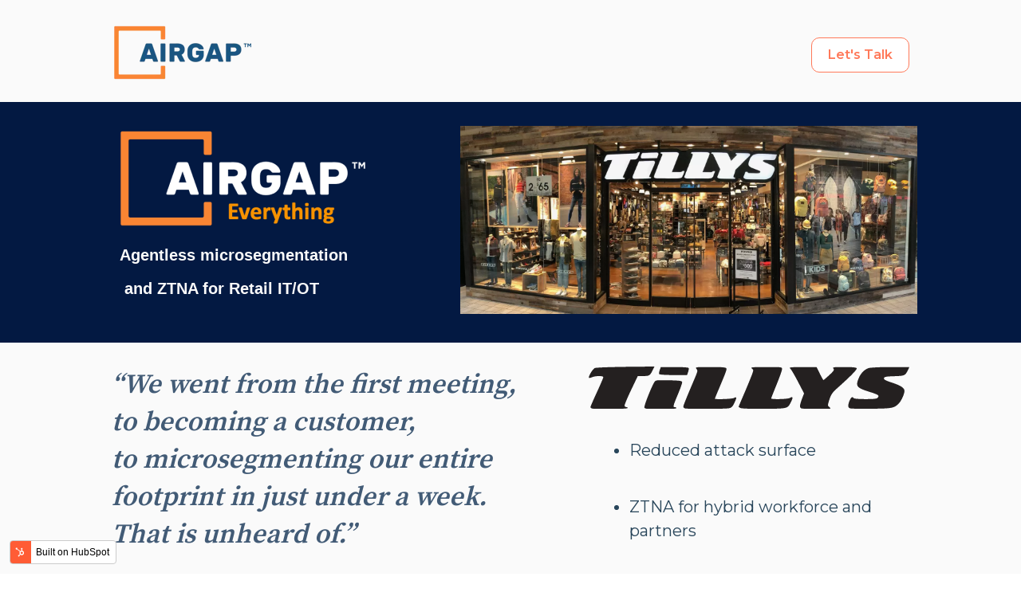

--- FILE ---
content_type: image/svg+xml
request_url: https://go.airgap.io/hubfs/tillys-1.svg
body_size: 451
content:
<svg id="Layer_1" xmlns="http://www.w3.org/2000/svg" viewBox="0 0 324.7 42.5" width="2500" height="327"><style>.st0{fill:#242020}</style><g id="layer1"><path class="st0" d="M3 41.8c-.7-.2-1.3-.9-1.3-1.4s2.9-7.2 6.5-14.8c3.6-7.7 6.5-14.4 6.5-15 0-1.5-8.2-1.4-11.5.1-1.4.6-2.7.9-3 .6-1.1-1 3.7-8.9 5.9-9.8C7.4 1 21.5.5 37.5.3l29-.3-2 4c-2.6 5.1-3.2 5.5-9.6 5.5h-5.3l-7 14.4c-3.9 8-6.8 15-6.4 15.5.3.6 1.3 1.1 2.1 1.1s1.2.5.9 1c-.6 1-33.8 1.3-36.2.3zM56.3 40.9c-.6-1.5 6.9-20.2 10-25.2 1.4-2.2 1.9-2.2 14.7-2 11.1.3 13.2.5 13.5 1.9.2.9-1.8 6.4-4.3 12.2-5 11.8-5.2 12.7-3 12.7.8 0 1.5.5 1.5 1 0 .6-6 1-15.9 1-13.6 0-16-.2-16.5-1.6zM97.5 41.8c-1-.2-1.8-1-1.8-1.7 0-1.2 3.1-8.8 11.9-29.1 2.7-6.4 2.8-7.1 1.4-8.7-1.5-1.7-.8-1.8 14.1-1.8 12.4 0 15.8.3 16.2 1.4.5 1.3-.6 4.1-8 21.4-2 4.6-3.6 8.5-3.6 8.8 0 .9 17.3.3 19.2-.7 3-1.6 3.2-.6.6 4.7-1.8 3.8-3 5-5.3 5.5-3.4.8-42.1.9-44.7.2zM154 41.5c-1.3-.5-2.3-1.1-2.3-1.3s2.6-6.4 5.9-13.8c3.2-7.4 6.6-15.6 7.6-18.2 1.7-4.6 1.7-4.8-.1-6.2-1.7-1.3 0-1.4 14.4-1.5 15.9 0 16.2 0 16.2 2.1 0 1.2-2.5 8.1-5.5 15.4-3 7.2-5.5 13.5-5.5 13.8 0 1.2 16.9.8 19-.5 2.9-1.9 3.4-.4 1.1 3.9-3.4 6.9-3.1 6.8-27 7-11.9.1-22.6-.2-23.8-.7zM215.4 41.8c-2.2-.6-2-3.2.8-10.4l1.8-4.6-6.3-11.9c-3.4-6.5-7-12.4-7.9-13.1-1.3-1 1.1-1.2 12.7-1.3h14.2l3.2 6.5c1.8 3.6 3.5 6.5 3.8 6.5.3-.1 2.9-2.3 5.9-5 4.6-4.2 5.2-5.2 4.1-6.5-1.1-1.3.1-1.5 10.8-1.5 8.2 0 12.3.4 12.8 1.2.7 1.1-5.6 7.5-19.8 20-4.7 4.1-6.1 6.1-7.8 11.1-1.8 5.5-1.9 6.3-.5 7.3.8.6 1.5 1.4 1.5 1.8 0 .7-26.5.6-29.3-.1zM265 41.8c-2.7-.5-2.9-2.8-.9-7.8 1.5-3.5 2.9-4.4 4.1-2.5.4.6 5.5 1 11.9 1 9 0 11.6-.3 12.6-1.5 1.8-2.2.7-2.9-9.3-6-12.2-3.8-13.4-5.4-10.1-13.3 2.1-5.1 6.1-9 10.3-10.2 2-.5 12-1 22.4-1h18.7l-2 4c-2.3 4.6-3.3 4.9-15 5.2-7 .3-8.5.6-8.8 2-.2 1.3 1.6 2.3 8.3 4.4 9.1 3 12.5 5.3 12.5 8.3 0 2.8-2.9 9.3-5.3 11.9-4.8 5.2-6.8 5.6-27.7 5.8-10.7.1-20.5 0-21.7-.3zM71.3 7.6c-.3-.5-.1-2.3.5-4L72.9.5h13.8c7.7 0 14.1.4 14.4.9.3.5.1 2.3-.5 4l-1.1 3.1H85.7c-7.7 0-14.1-.4-14.4-.9z"/></g></svg>